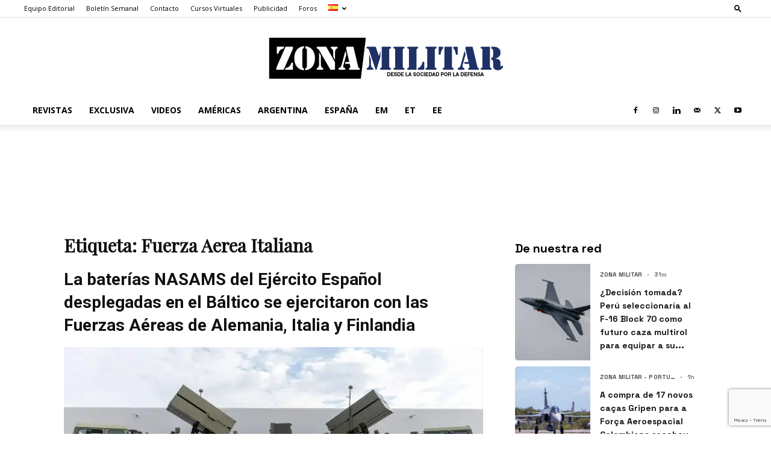

--- FILE ---
content_type: text/html; charset=utf-8
request_url: https://www.google.com/recaptcha/api2/anchor?ar=1&k=6Lei78gpAAAAAEiDnN1NNT-kMzz9BZ1cH-24a0HL&co=aHR0cHM6Ly93d3cuem9uYS1taWxpdGFyLmNvbTo0NDM.&hl=en&v=N67nZn4AqZkNcbeMu4prBgzg&size=invisible&anchor-ms=20000&execute-ms=30000&cb=gow5o5dl2en6
body_size: 48804
content:
<!DOCTYPE HTML><html dir="ltr" lang="en"><head><meta http-equiv="Content-Type" content="text/html; charset=UTF-8">
<meta http-equiv="X-UA-Compatible" content="IE=edge">
<title>reCAPTCHA</title>
<style type="text/css">
/* cyrillic-ext */
@font-face {
  font-family: 'Roboto';
  font-style: normal;
  font-weight: 400;
  font-stretch: 100%;
  src: url(//fonts.gstatic.com/s/roboto/v48/KFO7CnqEu92Fr1ME7kSn66aGLdTylUAMa3GUBHMdazTgWw.woff2) format('woff2');
  unicode-range: U+0460-052F, U+1C80-1C8A, U+20B4, U+2DE0-2DFF, U+A640-A69F, U+FE2E-FE2F;
}
/* cyrillic */
@font-face {
  font-family: 'Roboto';
  font-style: normal;
  font-weight: 400;
  font-stretch: 100%;
  src: url(//fonts.gstatic.com/s/roboto/v48/KFO7CnqEu92Fr1ME7kSn66aGLdTylUAMa3iUBHMdazTgWw.woff2) format('woff2');
  unicode-range: U+0301, U+0400-045F, U+0490-0491, U+04B0-04B1, U+2116;
}
/* greek-ext */
@font-face {
  font-family: 'Roboto';
  font-style: normal;
  font-weight: 400;
  font-stretch: 100%;
  src: url(//fonts.gstatic.com/s/roboto/v48/KFO7CnqEu92Fr1ME7kSn66aGLdTylUAMa3CUBHMdazTgWw.woff2) format('woff2');
  unicode-range: U+1F00-1FFF;
}
/* greek */
@font-face {
  font-family: 'Roboto';
  font-style: normal;
  font-weight: 400;
  font-stretch: 100%;
  src: url(//fonts.gstatic.com/s/roboto/v48/KFO7CnqEu92Fr1ME7kSn66aGLdTylUAMa3-UBHMdazTgWw.woff2) format('woff2');
  unicode-range: U+0370-0377, U+037A-037F, U+0384-038A, U+038C, U+038E-03A1, U+03A3-03FF;
}
/* math */
@font-face {
  font-family: 'Roboto';
  font-style: normal;
  font-weight: 400;
  font-stretch: 100%;
  src: url(//fonts.gstatic.com/s/roboto/v48/KFO7CnqEu92Fr1ME7kSn66aGLdTylUAMawCUBHMdazTgWw.woff2) format('woff2');
  unicode-range: U+0302-0303, U+0305, U+0307-0308, U+0310, U+0312, U+0315, U+031A, U+0326-0327, U+032C, U+032F-0330, U+0332-0333, U+0338, U+033A, U+0346, U+034D, U+0391-03A1, U+03A3-03A9, U+03B1-03C9, U+03D1, U+03D5-03D6, U+03F0-03F1, U+03F4-03F5, U+2016-2017, U+2034-2038, U+203C, U+2040, U+2043, U+2047, U+2050, U+2057, U+205F, U+2070-2071, U+2074-208E, U+2090-209C, U+20D0-20DC, U+20E1, U+20E5-20EF, U+2100-2112, U+2114-2115, U+2117-2121, U+2123-214F, U+2190, U+2192, U+2194-21AE, U+21B0-21E5, U+21F1-21F2, U+21F4-2211, U+2213-2214, U+2216-22FF, U+2308-230B, U+2310, U+2319, U+231C-2321, U+2336-237A, U+237C, U+2395, U+239B-23B7, U+23D0, U+23DC-23E1, U+2474-2475, U+25AF, U+25B3, U+25B7, U+25BD, U+25C1, U+25CA, U+25CC, U+25FB, U+266D-266F, U+27C0-27FF, U+2900-2AFF, U+2B0E-2B11, U+2B30-2B4C, U+2BFE, U+3030, U+FF5B, U+FF5D, U+1D400-1D7FF, U+1EE00-1EEFF;
}
/* symbols */
@font-face {
  font-family: 'Roboto';
  font-style: normal;
  font-weight: 400;
  font-stretch: 100%;
  src: url(//fonts.gstatic.com/s/roboto/v48/KFO7CnqEu92Fr1ME7kSn66aGLdTylUAMaxKUBHMdazTgWw.woff2) format('woff2');
  unicode-range: U+0001-000C, U+000E-001F, U+007F-009F, U+20DD-20E0, U+20E2-20E4, U+2150-218F, U+2190, U+2192, U+2194-2199, U+21AF, U+21E6-21F0, U+21F3, U+2218-2219, U+2299, U+22C4-22C6, U+2300-243F, U+2440-244A, U+2460-24FF, U+25A0-27BF, U+2800-28FF, U+2921-2922, U+2981, U+29BF, U+29EB, U+2B00-2BFF, U+4DC0-4DFF, U+FFF9-FFFB, U+10140-1018E, U+10190-1019C, U+101A0, U+101D0-101FD, U+102E0-102FB, U+10E60-10E7E, U+1D2C0-1D2D3, U+1D2E0-1D37F, U+1F000-1F0FF, U+1F100-1F1AD, U+1F1E6-1F1FF, U+1F30D-1F30F, U+1F315, U+1F31C, U+1F31E, U+1F320-1F32C, U+1F336, U+1F378, U+1F37D, U+1F382, U+1F393-1F39F, U+1F3A7-1F3A8, U+1F3AC-1F3AF, U+1F3C2, U+1F3C4-1F3C6, U+1F3CA-1F3CE, U+1F3D4-1F3E0, U+1F3ED, U+1F3F1-1F3F3, U+1F3F5-1F3F7, U+1F408, U+1F415, U+1F41F, U+1F426, U+1F43F, U+1F441-1F442, U+1F444, U+1F446-1F449, U+1F44C-1F44E, U+1F453, U+1F46A, U+1F47D, U+1F4A3, U+1F4B0, U+1F4B3, U+1F4B9, U+1F4BB, U+1F4BF, U+1F4C8-1F4CB, U+1F4D6, U+1F4DA, U+1F4DF, U+1F4E3-1F4E6, U+1F4EA-1F4ED, U+1F4F7, U+1F4F9-1F4FB, U+1F4FD-1F4FE, U+1F503, U+1F507-1F50B, U+1F50D, U+1F512-1F513, U+1F53E-1F54A, U+1F54F-1F5FA, U+1F610, U+1F650-1F67F, U+1F687, U+1F68D, U+1F691, U+1F694, U+1F698, U+1F6AD, U+1F6B2, U+1F6B9-1F6BA, U+1F6BC, U+1F6C6-1F6CF, U+1F6D3-1F6D7, U+1F6E0-1F6EA, U+1F6F0-1F6F3, U+1F6F7-1F6FC, U+1F700-1F7FF, U+1F800-1F80B, U+1F810-1F847, U+1F850-1F859, U+1F860-1F887, U+1F890-1F8AD, U+1F8B0-1F8BB, U+1F8C0-1F8C1, U+1F900-1F90B, U+1F93B, U+1F946, U+1F984, U+1F996, U+1F9E9, U+1FA00-1FA6F, U+1FA70-1FA7C, U+1FA80-1FA89, U+1FA8F-1FAC6, U+1FACE-1FADC, U+1FADF-1FAE9, U+1FAF0-1FAF8, U+1FB00-1FBFF;
}
/* vietnamese */
@font-face {
  font-family: 'Roboto';
  font-style: normal;
  font-weight: 400;
  font-stretch: 100%;
  src: url(//fonts.gstatic.com/s/roboto/v48/KFO7CnqEu92Fr1ME7kSn66aGLdTylUAMa3OUBHMdazTgWw.woff2) format('woff2');
  unicode-range: U+0102-0103, U+0110-0111, U+0128-0129, U+0168-0169, U+01A0-01A1, U+01AF-01B0, U+0300-0301, U+0303-0304, U+0308-0309, U+0323, U+0329, U+1EA0-1EF9, U+20AB;
}
/* latin-ext */
@font-face {
  font-family: 'Roboto';
  font-style: normal;
  font-weight: 400;
  font-stretch: 100%;
  src: url(//fonts.gstatic.com/s/roboto/v48/KFO7CnqEu92Fr1ME7kSn66aGLdTylUAMa3KUBHMdazTgWw.woff2) format('woff2');
  unicode-range: U+0100-02BA, U+02BD-02C5, U+02C7-02CC, U+02CE-02D7, U+02DD-02FF, U+0304, U+0308, U+0329, U+1D00-1DBF, U+1E00-1E9F, U+1EF2-1EFF, U+2020, U+20A0-20AB, U+20AD-20C0, U+2113, U+2C60-2C7F, U+A720-A7FF;
}
/* latin */
@font-face {
  font-family: 'Roboto';
  font-style: normal;
  font-weight: 400;
  font-stretch: 100%;
  src: url(//fonts.gstatic.com/s/roboto/v48/KFO7CnqEu92Fr1ME7kSn66aGLdTylUAMa3yUBHMdazQ.woff2) format('woff2');
  unicode-range: U+0000-00FF, U+0131, U+0152-0153, U+02BB-02BC, U+02C6, U+02DA, U+02DC, U+0304, U+0308, U+0329, U+2000-206F, U+20AC, U+2122, U+2191, U+2193, U+2212, U+2215, U+FEFF, U+FFFD;
}
/* cyrillic-ext */
@font-face {
  font-family: 'Roboto';
  font-style: normal;
  font-weight: 500;
  font-stretch: 100%;
  src: url(//fonts.gstatic.com/s/roboto/v48/KFO7CnqEu92Fr1ME7kSn66aGLdTylUAMa3GUBHMdazTgWw.woff2) format('woff2');
  unicode-range: U+0460-052F, U+1C80-1C8A, U+20B4, U+2DE0-2DFF, U+A640-A69F, U+FE2E-FE2F;
}
/* cyrillic */
@font-face {
  font-family: 'Roboto';
  font-style: normal;
  font-weight: 500;
  font-stretch: 100%;
  src: url(//fonts.gstatic.com/s/roboto/v48/KFO7CnqEu92Fr1ME7kSn66aGLdTylUAMa3iUBHMdazTgWw.woff2) format('woff2');
  unicode-range: U+0301, U+0400-045F, U+0490-0491, U+04B0-04B1, U+2116;
}
/* greek-ext */
@font-face {
  font-family: 'Roboto';
  font-style: normal;
  font-weight: 500;
  font-stretch: 100%;
  src: url(//fonts.gstatic.com/s/roboto/v48/KFO7CnqEu92Fr1ME7kSn66aGLdTylUAMa3CUBHMdazTgWw.woff2) format('woff2');
  unicode-range: U+1F00-1FFF;
}
/* greek */
@font-face {
  font-family: 'Roboto';
  font-style: normal;
  font-weight: 500;
  font-stretch: 100%;
  src: url(//fonts.gstatic.com/s/roboto/v48/KFO7CnqEu92Fr1ME7kSn66aGLdTylUAMa3-UBHMdazTgWw.woff2) format('woff2');
  unicode-range: U+0370-0377, U+037A-037F, U+0384-038A, U+038C, U+038E-03A1, U+03A3-03FF;
}
/* math */
@font-face {
  font-family: 'Roboto';
  font-style: normal;
  font-weight: 500;
  font-stretch: 100%;
  src: url(//fonts.gstatic.com/s/roboto/v48/KFO7CnqEu92Fr1ME7kSn66aGLdTylUAMawCUBHMdazTgWw.woff2) format('woff2');
  unicode-range: U+0302-0303, U+0305, U+0307-0308, U+0310, U+0312, U+0315, U+031A, U+0326-0327, U+032C, U+032F-0330, U+0332-0333, U+0338, U+033A, U+0346, U+034D, U+0391-03A1, U+03A3-03A9, U+03B1-03C9, U+03D1, U+03D5-03D6, U+03F0-03F1, U+03F4-03F5, U+2016-2017, U+2034-2038, U+203C, U+2040, U+2043, U+2047, U+2050, U+2057, U+205F, U+2070-2071, U+2074-208E, U+2090-209C, U+20D0-20DC, U+20E1, U+20E5-20EF, U+2100-2112, U+2114-2115, U+2117-2121, U+2123-214F, U+2190, U+2192, U+2194-21AE, U+21B0-21E5, U+21F1-21F2, U+21F4-2211, U+2213-2214, U+2216-22FF, U+2308-230B, U+2310, U+2319, U+231C-2321, U+2336-237A, U+237C, U+2395, U+239B-23B7, U+23D0, U+23DC-23E1, U+2474-2475, U+25AF, U+25B3, U+25B7, U+25BD, U+25C1, U+25CA, U+25CC, U+25FB, U+266D-266F, U+27C0-27FF, U+2900-2AFF, U+2B0E-2B11, U+2B30-2B4C, U+2BFE, U+3030, U+FF5B, U+FF5D, U+1D400-1D7FF, U+1EE00-1EEFF;
}
/* symbols */
@font-face {
  font-family: 'Roboto';
  font-style: normal;
  font-weight: 500;
  font-stretch: 100%;
  src: url(//fonts.gstatic.com/s/roboto/v48/KFO7CnqEu92Fr1ME7kSn66aGLdTylUAMaxKUBHMdazTgWw.woff2) format('woff2');
  unicode-range: U+0001-000C, U+000E-001F, U+007F-009F, U+20DD-20E0, U+20E2-20E4, U+2150-218F, U+2190, U+2192, U+2194-2199, U+21AF, U+21E6-21F0, U+21F3, U+2218-2219, U+2299, U+22C4-22C6, U+2300-243F, U+2440-244A, U+2460-24FF, U+25A0-27BF, U+2800-28FF, U+2921-2922, U+2981, U+29BF, U+29EB, U+2B00-2BFF, U+4DC0-4DFF, U+FFF9-FFFB, U+10140-1018E, U+10190-1019C, U+101A0, U+101D0-101FD, U+102E0-102FB, U+10E60-10E7E, U+1D2C0-1D2D3, U+1D2E0-1D37F, U+1F000-1F0FF, U+1F100-1F1AD, U+1F1E6-1F1FF, U+1F30D-1F30F, U+1F315, U+1F31C, U+1F31E, U+1F320-1F32C, U+1F336, U+1F378, U+1F37D, U+1F382, U+1F393-1F39F, U+1F3A7-1F3A8, U+1F3AC-1F3AF, U+1F3C2, U+1F3C4-1F3C6, U+1F3CA-1F3CE, U+1F3D4-1F3E0, U+1F3ED, U+1F3F1-1F3F3, U+1F3F5-1F3F7, U+1F408, U+1F415, U+1F41F, U+1F426, U+1F43F, U+1F441-1F442, U+1F444, U+1F446-1F449, U+1F44C-1F44E, U+1F453, U+1F46A, U+1F47D, U+1F4A3, U+1F4B0, U+1F4B3, U+1F4B9, U+1F4BB, U+1F4BF, U+1F4C8-1F4CB, U+1F4D6, U+1F4DA, U+1F4DF, U+1F4E3-1F4E6, U+1F4EA-1F4ED, U+1F4F7, U+1F4F9-1F4FB, U+1F4FD-1F4FE, U+1F503, U+1F507-1F50B, U+1F50D, U+1F512-1F513, U+1F53E-1F54A, U+1F54F-1F5FA, U+1F610, U+1F650-1F67F, U+1F687, U+1F68D, U+1F691, U+1F694, U+1F698, U+1F6AD, U+1F6B2, U+1F6B9-1F6BA, U+1F6BC, U+1F6C6-1F6CF, U+1F6D3-1F6D7, U+1F6E0-1F6EA, U+1F6F0-1F6F3, U+1F6F7-1F6FC, U+1F700-1F7FF, U+1F800-1F80B, U+1F810-1F847, U+1F850-1F859, U+1F860-1F887, U+1F890-1F8AD, U+1F8B0-1F8BB, U+1F8C0-1F8C1, U+1F900-1F90B, U+1F93B, U+1F946, U+1F984, U+1F996, U+1F9E9, U+1FA00-1FA6F, U+1FA70-1FA7C, U+1FA80-1FA89, U+1FA8F-1FAC6, U+1FACE-1FADC, U+1FADF-1FAE9, U+1FAF0-1FAF8, U+1FB00-1FBFF;
}
/* vietnamese */
@font-face {
  font-family: 'Roboto';
  font-style: normal;
  font-weight: 500;
  font-stretch: 100%;
  src: url(//fonts.gstatic.com/s/roboto/v48/KFO7CnqEu92Fr1ME7kSn66aGLdTylUAMa3OUBHMdazTgWw.woff2) format('woff2');
  unicode-range: U+0102-0103, U+0110-0111, U+0128-0129, U+0168-0169, U+01A0-01A1, U+01AF-01B0, U+0300-0301, U+0303-0304, U+0308-0309, U+0323, U+0329, U+1EA0-1EF9, U+20AB;
}
/* latin-ext */
@font-face {
  font-family: 'Roboto';
  font-style: normal;
  font-weight: 500;
  font-stretch: 100%;
  src: url(//fonts.gstatic.com/s/roboto/v48/KFO7CnqEu92Fr1ME7kSn66aGLdTylUAMa3KUBHMdazTgWw.woff2) format('woff2');
  unicode-range: U+0100-02BA, U+02BD-02C5, U+02C7-02CC, U+02CE-02D7, U+02DD-02FF, U+0304, U+0308, U+0329, U+1D00-1DBF, U+1E00-1E9F, U+1EF2-1EFF, U+2020, U+20A0-20AB, U+20AD-20C0, U+2113, U+2C60-2C7F, U+A720-A7FF;
}
/* latin */
@font-face {
  font-family: 'Roboto';
  font-style: normal;
  font-weight: 500;
  font-stretch: 100%;
  src: url(//fonts.gstatic.com/s/roboto/v48/KFO7CnqEu92Fr1ME7kSn66aGLdTylUAMa3yUBHMdazQ.woff2) format('woff2');
  unicode-range: U+0000-00FF, U+0131, U+0152-0153, U+02BB-02BC, U+02C6, U+02DA, U+02DC, U+0304, U+0308, U+0329, U+2000-206F, U+20AC, U+2122, U+2191, U+2193, U+2212, U+2215, U+FEFF, U+FFFD;
}
/* cyrillic-ext */
@font-face {
  font-family: 'Roboto';
  font-style: normal;
  font-weight: 900;
  font-stretch: 100%;
  src: url(//fonts.gstatic.com/s/roboto/v48/KFO7CnqEu92Fr1ME7kSn66aGLdTylUAMa3GUBHMdazTgWw.woff2) format('woff2');
  unicode-range: U+0460-052F, U+1C80-1C8A, U+20B4, U+2DE0-2DFF, U+A640-A69F, U+FE2E-FE2F;
}
/* cyrillic */
@font-face {
  font-family: 'Roboto';
  font-style: normal;
  font-weight: 900;
  font-stretch: 100%;
  src: url(//fonts.gstatic.com/s/roboto/v48/KFO7CnqEu92Fr1ME7kSn66aGLdTylUAMa3iUBHMdazTgWw.woff2) format('woff2');
  unicode-range: U+0301, U+0400-045F, U+0490-0491, U+04B0-04B1, U+2116;
}
/* greek-ext */
@font-face {
  font-family: 'Roboto';
  font-style: normal;
  font-weight: 900;
  font-stretch: 100%;
  src: url(//fonts.gstatic.com/s/roboto/v48/KFO7CnqEu92Fr1ME7kSn66aGLdTylUAMa3CUBHMdazTgWw.woff2) format('woff2');
  unicode-range: U+1F00-1FFF;
}
/* greek */
@font-face {
  font-family: 'Roboto';
  font-style: normal;
  font-weight: 900;
  font-stretch: 100%;
  src: url(//fonts.gstatic.com/s/roboto/v48/KFO7CnqEu92Fr1ME7kSn66aGLdTylUAMa3-UBHMdazTgWw.woff2) format('woff2');
  unicode-range: U+0370-0377, U+037A-037F, U+0384-038A, U+038C, U+038E-03A1, U+03A3-03FF;
}
/* math */
@font-face {
  font-family: 'Roboto';
  font-style: normal;
  font-weight: 900;
  font-stretch: 100%;
  src: url(//fonts.gstatic.com/s/roboto/v48/KFO7CnqEu92Fr1ME7kSn66aGLdTylUAMawCUBHMdazTgWw.woff2) format('woff2');
  unicode-range: U+0302-0303, U+0305, U+0307-0308, U+0310, U+0312, U+0315, U+031A, U+0326-0327, U+032C, U+032F-0330, U+0332-0333, U+0338, U+033A, U+0346, U+034D, U+0391-03A1, U+03A3-03A9, U+03B1-03C9, U+03D1, U+03D5-03D6, U+03F0-03F1, U+03F4-03F5, U+2016-2017, U+2034-2038, U+203C, U+2040, U+2043, U+2047, U+2050, U+2057, U+205F, U+2070-2071, U+2074-208E, U+2090-209C, U+20D0-20DC, U+20E1, U+20E5-20EF, U+2100-2112, U+2114-2115, U+2117-2121, U+2123-214F, U+2190, U+2192, U+2194-21AE, U+21B0-21E5, U+21F1-21F2, U+21F4-2211, U+2213-2214, U+2216-22FF, U+2308-230B, U+2310, U+2319, U+231C-2321, U+2336-237A, U+237C, U+2395, U+239B-23B7, U+23D0, U+23DC-23E1, U+2474-2475, U+25AF, U+25B3, U+25B7, U+25BD, U+25C1, U+25CA, U+25CC, U+25FB, U+266D-266F, U+27C0-27FF, U+2900-2AFF, U+2B0E-2B11, U+2B30-2B4C, U+2BFE, U+3030, U+FF5B, U+FF5D, U+1D400-1D7FF, U+1EE00-1EEFF;
}
/* symbols */
@font-face {
  font-family: 'Roboto';
  font-style: normal;
  font-weight: 900;
  font-stretch: 100%;
  src: url(//fonts.gstatic.com/s/roboto/v48/KFO7CnqEu92Fr1ME7kSn66aGLdTylUAMaxKUBHMdazTgWw.woff2) format('woff2');
  unicode-range: U+0001-000C, U+000E-001F, U+007F-009F, U+20DD-20E0, U+20E2-20E4, U+2150-218F, U+2190, U+2192, U+2194-2199, U+21AF, U+21E6-21F0, U+21F3, U+2218-2219, U+2299, U+22C4-22C6, U+2300-243F, U+2440-244A, U+2460-24FF, U+25A0-27BF, U+2800-28FF, U+2921-2922, U+2981, U+29BF, U+29EB, U+2B00-2BFF, U+4DC0-4DFF, U+FFF9-FFFB, U+10140-1018E, U+10190-1019C, U+101A0, U+101D0-101FD, U+102E0-102FB, U+10E60-10E7E, U+1D2C0-1D2D3, U+1D2E0-1D37F, U+1F000-1F0FF, U+1F100-1F1AD, U+1F1E6-1F1FF, U+1F30D-1F30F, U+1F315, U+1F31C, U+1F31E, U+1F320-1F32C, U+1F336, U+1F378, U+1F37D, U+1F382, U+1F393-1F39F, U+1F3A7-1F3A8, U+1F3AC-1F3AF, U+1F3C2, U+1F3C4-1F3C6, U+1F3CA-1F3CE, U+1F3D4-1F3E0, U+1F3ED, U+1F3F1-1F3F3, U+1F3F5-1F3F7, U+1F408, U+1F415, U+1F41F, U+1F426, U+1F43F, U+1F441-1F442, U+1F444, U+1F446-1F449, U+1F44C-1F44E, U+1F453, U+1F46A, U+1F47D, U+1F4A3, U+1F4B0, U+1F4B3, U+1F4B9, U+1F4BB, U+1F4BF, U+1F4C8-1F4CB, U+1F4D6, U+1F4DA, U+1F4DF, U+1F4E3-1F4E6, U+1F4EA-1F4ED, U+1F4F7, U+1F4F9-1F4FB, U+1F4FD-1F4FE, U+1F503, U+1F507-1F50B, U+1F50D, U+1F512-1F513, U+1F53E-1F54A, U+1F54F-1F5FA, U+1F610, U+1F650-1F67F, U+1F687, U+1F68D, U+1F691, U+1F694, U+1F698, U+1F6AD, U+1F6B2, U+1F6B9-1F6BA, U+1F6BC, U+1F6C6-1F6CF, U+1F6D3-1F6D7, U+1F6E0-1F6EA, U+1F6F0-1F6F3, U+1F6F7-1F6FC, U+1F700-1F7FF, U+1F800-1F80B, U+1F810-1F847, U+1F850-1F859, U+1F860-1F887, U+1F890-1F8AD, U+1F8B0-1F8BB, U+1F8C0-1F8C1, U+1F900-1F90B, U+1F93B, U+1F946, U+1F984, U+1F996, U+1F9E9, U+1FA00-1FA6F, U+1FA70-1FA7C, U+1FA80-1FA89, U+1FA8F-1FAC6, U+1FACE-1FADC, U+1FADF-1FAE9, U+1FAF0-1FAF8, U+1FB00-1FBFF;
}
/* vietnamese */
@font-face {
  font-family: 'Roboto';
  font-style: normal;
  font-weight: 900;
  font-stretch: 100%;
  src: url(//fonts.gstatic.com/s/roboto/v48/KFO7CnqEu92Fr1ME7kSn66aGLdTylUAMa3OUBHMdazTgWw.woff2) format('woff2');
  unicode-range: U+0102-0103, U+0110-0111, U+0128-0129, U+0168-0169, U+01A0-01A1, U+01AF-01B0, U+0300-0301, U+0303-0304, U+0308-0309, U+0323, U+0329, U+1EA0-1EF9, U+20AB;
}
/* latin-ext */
@font-face {
  font-family: 'Roboto';
  font-style: normal;
  font-weight: 900;
  font-stretch: 100%;
  src: url(//fonts.gstatic.com/s/roboto/v48/KFO7CnqEu92Fr1ME7kSn66aGLdTylUAMa3KUBHMdazTgWw.woff2) format('woff2');
  unicode-range: U+0100-02BA, U+02BD-02C5, U+02C7-02CC, U+02CE-02D7, U+02DD-02FF, U+0304, U+0308, U+0329, U+1D00-1DBF, U+1E00-1E9F, U+1EF2-1EFF, U+2020, U+20A0-20AB, U+20AD-20C0, U+2113, U+2C60-2C7F, U+A720-A7FF;
}
/* latin */
@font-face {
  font-family: 'Roboto';
  font-style: normal;
  font-weight: 900;
  font-stretch: 100%;
  src: url(//fonts.gstatic.com/s/roboto/v48/KFO7CnqEu92Fr1ME7kSn66aGLdTylUAMa3yUBHMdazQ.woff2) format('woff2');
  unicode-range: U+0000-00FF, U+0131, U+0152-0153, U+02BB-02BC, U+02C6, U+02DA, U+02DC, U+0304, U+0308, U+0329, U+2000-206F, U+20AC, U+2122, U+2191, U+2193, U+2212, U+2215, U+FEFF, U+FFFD;
}

</style>
<link rel="stylesheet" type="text/css" href="https://www.gstatic.com/recaptcha/releases/N67nZn4AqZkNcbeMu4prBgzg/styles__ltr.css">
<script nonce="k5fwmgb_x1doW5zHdB9AXg" type="text/javascript">window['__recaptcha_api'] = 'https://www.google.com/recaptcha/api2/';</script>
<script type="text/javascript" src="https://www.gstatic.com/recaptcha/releases/N67nZn4AqZkNcbeMu4prBgzg/recaptcha__en.js" nonce="k5fwmgb_x1doW5zHdB9AXg">
      
    </script></head>
<body><div id="rc-anchor-alert" class="rc-anchor-alert"></div>
<input type="hidden" id="recaptcha-token" value="[base64]">
<script type="text/javascript" nonce="k5fwmgb_x1doW5zHdB9AXg">
      recaptcha.anchor.Main.init("[\x22ainput\x22,[\x22bgdata\x22,\x22\x22,\[base64]/[base64]/[base64]/ZyhXLGgpOnEoW04sMjEsbF0sVywwKSxoKSxmYWxzZSxmYWxzZSl9Y2F0Y2goayl7RygzNTgsVyk/[base64]/[base64]/[base64]/[base64]/[base64]/[base64]/[base64]/bmV3IEJbT10oRFswXSk6dz09Mj9uZXcgQltPXShEWzBdLERbMV0pOnc9PTM/bmV3IEJbT10oRFswXSxEWzFdLERbMl0pOnc9PTQ/[base64]/[base64]/[base64]/[base64]/[base64]\\u003d\x22,\[base64]\x22,\[base64]/DmcK9w7I/DybDo8OvQ2hnN8Kowp/CisK3w4rDucO8wpXDscOhw5HChV5Sb8KpwpkEezwFw5nDjh7DrcO+w4fDosOrcsOwwrzCvMKGwpHCjQ5CwoM3f8OtwrlmwqJww7LDrMOxGWHCkVrCvypIwpQ4EcORwpvDmMKuY8Orw57CgMKAw75tOjXDgMKbwq/CqMOdQ0vDuFNAwqLDviMaw7/Cln/CnXNHcFd9QMOeNGN6VHbDmX7Cv8OJwoTClcOWOGXCi0HCnSkiXyDCnMOMw7lTw7tBwr5QwpRqYCfCmmbDnsORc8ONKcKNQSApwqbCoGkHw73CqmrCrsO5X8O4bQ3CtMOBwr7DqcKmw4oBw6jCjMOSwrHChWJ/wrhSDWrDg8Kkw7DCr8KQegkYNwMcwqkpWcKnwpNMGMO5wqrDocO0wobDmMKjw6BJw67DtsOZw7Rxwrt4wrTCkwAvR8K/bWtAwrjDrsO7wqBHw4pmw5DDvTA/U8K9GMOlM1wuLWFqKns/[base64]/[base64]/IsKKAUPDg8KjfSE2XsO2XWlTw6LCgV8Rw5ZnKm3Dm8KXwoLDo8ONw6rDvMK6WcO/[base64]/ChMK5KsOrw61JeTwOw6TDrMKZwovDijMGwqzDkMK5HsKTAMOMfxfDtndZBCLDg0nDsTPDgRsiwoZdCcOlw6d2JMOiS8KSIMOQwrR6FiDCpsKew4lLAsOzwqlqwqjCkQVYw4jDpRloRkt1DwjCgcKXw4NFwovDkMOPw7Iiw4/Dh0suwoFXQ8K4cMObU8KuwrvCvsKoUxLCoEYXwqMqwq9Mwp02w5lxHsOtw7PCrBkCHsO3N3/Dv8OKC2XDuFZQT3jDhhvDs37DnMK1wq5Awqx9HgfDhAtKwoHCgMOJwqVTRsKfSyvDlQ7Dq8OUw4c7XMOqw4BTB8KqwonDocKYw5XDiMKFwrVMw6YDccOqwr4RwpbCjyACN8Otw4zDiwh0wpXCocOfXCtEw6IrwoTCosOxwp0RG8OwwpZDwoTCssKPLMK/RMO3w5gTXRPDocO2wox9P0/[base64]/DhMKNw4fChMKuCRbCjMKqwrURw5/Dk3kAwqF+wpvDix0mwrXCmWA9wqzDvsKIKygcHcKzw4pQNl/Dj0jDhcKhwpkAwozDvHvDlsKQw5IrXxgvwrNew73Co8KZQcK7w47DhMKbw6snw5DCrsKHwpIYL8KzwrEAw4zCjSFTHRo9w6DDkmB4w53CjcK5csO/wpBKAcOPcsOnwpo5wrzDusK9w7HDoDbDsCjDowLDnQnCtsOlWWTDoMOsw6NDXVfDvhXCi07DnRfDpic9wojCk8KTBnI0wqEuw7HDj8OlwqgVJsKLasKtw4UywoB+dcKaw6/CvMOlw7Z7VMONUDzCtDnDpcKIe3nCtgppKsO5wqM+w7jCqsKHHi3Cjh4JEcKgE8KXCS4Xw7gAPsOcFcObYcOvwo1LwoRKQMO6w6oJCBlcwrFZdsK6wogZw6xFw7DCi21MO8Omwqgsw6wLw4/ChMO5wqjCmMOcUMK1dzMHw4V4TcO2wobCrSLCs8KDwrXCj8KCJDzDrSXCosKFZMOLCUQxEW4vwojDmMOrw7Uvwp9Ew51uw6hACXJmAEgvwr3CgWtqG8OHwovCjsKDUSnDg8KtUWUKwqxrPcO/wqbDo8OGw71JC2s5wp5TUMKTNRnDqcKzwrR6w77DvMOhIcK6OsOcRcO5KMKOw5bDlsOQwovDhCDCgMOIUMOHwqN+IXLDuVzDlcO/w6zCg8K2w53CjH3CnsOxwq8LFsK9ZcKdfnkfw6pPw5QDPVk9EcKIDhLDkQjChsOYYyfCiTTDtWQ9EMO2wpzDn8Oaw4B9w6kRw5p7TMOhScK+a8KGwo4MWMKZwp8NEz/CmMKxTMKrwq7DmcOkCMKILg3DtEJGw659U3vCpn0iKsKuworDjUPCix1SIcOLWE7DlgTCg8OtQ8OSwoPDtHN2OsOHOMKLwqIvw4jDgCfCuihmwrHCpsKddsK9QcKywolkwp1SMMOZQBgNw5EkLC/[base64]/CmCrDgUlkwqtjAMOZGsK3wr9xYsKBC0k1w5jCusK9TcKmwrjCu04HP8OTw6DDmcOSGizCpcOEVsODwrvDi8KcAcKHX8OMwo/CjHsJwpVDwq/DiksaDcObVHVZw5zCpwXCn8OlQ8O6QsOnw57CvcOUEMKpwqvCnMOqwo5SWE4KwoTCnMKqw6pIQ8OhdsK4wqdvWsKow7t+w7/CpcKqX8KCw7bDssKTIGfDoi/DncKMw7jCn8KAR35gPMO7WMOFwox5woIADx4xGgwowqvCuHTCvcKqRUvDoW3CtnU1ckPDsgghJcOGP8O5BkTDqlPDmMKiw7hgw6ItFRLCicK9w5AuP3rCp1LDvXd9GMO2w5jDmEhsw7nCicKRMV8qwpvChMO7Uw/CrW0Tw7JzdMKCdMOHw4zDnW3DnMKBwqHDocKdwpFrbMOgwrHCtQsUw4jDj8O/XiLCnQgZNQ7CuQfDv8Oiw59KI2XClX7DhcKewpIDwovCjyDDt3Jewo3CrH/CiMOuGFI7KEbCnT3DksOjwrHCtMKVQ3LCtlPDjMOiFsOrwpzCjTZ0w6MrP8KGYQFIccODw7Z9worDizoBccKHL0kLw4HCrMO/wp3CrsKNw4TDvsO1w7J1TsKWwp4uw6HDrMKwRUkXw7LCmcKFwpvCqMOhdsKNw5hPdQ9Cwpsmw7sMfWpEw5F5CcOSw79RVhnDgVwgaWLDnMK0w5TCkMKxw7JZHxzCjFDCvmDDqsORCXLChSLCtMO5wogfwrbCj8KCRMKdw7ZiMw5SwrHDvcK/fQZfKcOjb8OTdRHDisOCwr85GsO0QW0Ew57CgcKvasO3w4bDhGbCh051XxQaI2DCi8OYw5TCgmtPP8O6D8OzwrPDt8KOFMOow7AwLsOSw6sNwoJRwq/CucKnDMOjwqHDgsKyAMOOw5DDh8OVw57DtU3CqiZLw6pWAcOfwp7CgsKhR8K8w6HDg8OZJQISw4rDnsOxKcKFUMKLwqwNZ8O7MMKQw4pcXcKVWxRbwoPDl8O1NAgvKMK9wqzCpzRIX2/CocOJJ8KRHm1QBnHDrcKLLwVsWFoZMsK1fmfDosOtQ8K6IcOewr/[base64]/DpsKYwoLDncOyZRIVw7NQDSBbFcOAHsOAasOrwp1Yw6J5OU8Xw43DqUxVwoADw43CqAw5wrPCncODwovCjQxldgZScwzClcOhSCoHwoFadcO6w4VhcMO5KsKWw4zDlDzCvcOpw4rCsQxbwq/DiyXCisKXSsKsw4HCih1rw6NGHsKCw6lBAw/ChRpbKcOuwpbDscOOw7jCuAwwwoQLIDfDgSvCrGbDtsKXZlUdw6TCj8OJw5/DpsOGwrfCi8OWXE7CvsORwoLDkXARw6bCrlnDmsKxcMKnwrHDkcKPJmvCrFrCo8OjU8KwwqLDuTklw6DCgMKlwr9lLcOUPUXCicOnd0VXwp3DiBBKGsOMwqVrPcK/w6huw4oPw7ZAw60veMKCwrjChMK3wpzCgcO4BB7Cs1XDqWfDgg5twr3DpDEOR8OXw4BKO8K0OC4XASJuDcO+wpbDqMKTw5bCl8O3eMO1Gz4/HMKgSFcTwonDqsOBw4fDlMOXw6kew6xrcMODwpXDvCzDpEIiw5t6w4kSwqXClGMmAU5NwqZ3w7HCjcKwbUY6VMOBw5o0NkV1woJbw5MuM3c3w5nClBXCuRUIb8KJew7DrsOfMgAnIBrDosO+wrjDjgECaMK5w5/Dsg9DE1TDpRHDki8mwp9KHcKkw5nCrcK5LA0lw4bCpQfCtD1xw4wEwpjCujtMaEFBwpnCvMKbd8KbEBzDkAnClMKfw4HDvV5uFMK2UUPCkVjCr8OJw7tmGWDCm8KhQSIbHzLDkcOvwoJJw7DClcO6w7rClcKswobCoD7DhhoRXyRuwq/Dv8KkOBLDj8OwwoNGwpnDhMOdwpDCp8OEw43ClcK1woXCpMKFFsO9YcKbw4/CnV9Yw5PCnm8af8OQTClpCcO2w69NwpNGw6vDssOPFWpHwq4iRMO8wp5xwqvCp0nCk1zCqlEYwqnCgUozw6F/Mw3CkQPDoMOwM8O2HAAvfMOMQMOLHxDDsxHCi8OUfhjCq8KYw7nCiSJUVsOwbsKwwrMLWcO8w4nChisvw47CoMOIEz3DkzbDpMKvw6nDu13Du0sbCsKxPh/CkE7CqMKLw7M8T8K+fAUAT8KPw73CuQ/CpMK+IMOQwrTDuMKdwp56ATnCpGrDhwwnw5pgwrbDi8KAw6PCgsKxw5HDhDt+XsKUfkszTUvDqWJ6wqbDnFfCsmLCp8O5w65Cw6ACLsK6YcOZXsKMw4dkBjrCjcKow5d7QsOjfzjCtMKywrrDksODezzCvjIsVMKFw57Dg37CvkzCgX/CjsKsNcO8w7s8I8OSWFccOsOBw4bDn8K+wrRQRkfDhMOkw5nCrUDDrEDDllkrZMObccKAw5PDpMOQwqLDnhXDmsKleMKlCH7Dm8KUwr1WQ1LDqBDDt8K2QQVuw4YJw6dRw71Rw6DCoMOHZMOCw4XDh8Oeczkcwrogw5chSMOXL31Dwp9JwqHClcOlZBp2FMOKwq/Cg8OawrLCjD4eG8OJIcKwAhkvWDjCtlY5wq7DrcK1wpHDn8KUw5TDkMOpwrMXwpfCsTEGwrl/SDZwGsKEw5vDn3/CnhrCsnJqw4jCtsKMUGjDsXltT0/Dq23CoXBdwo9Mwp7CnsOWwpjDiQ7DuMKAw7nDqcOowoJrasOeJcOdTWBaBiEPV8KCw5p2wqdywpg/wrgww6x/w7Uqw7fDicOlAiFQwqJifiXDlcKZHcOTw4bCsMK8Y8OiFCHDigLCgsKnXw/Cn8Knw6fClsOsY8Ose8O5IcKreSDDsMOYYEgpwoZgPcOSw4lcwqfDqMOPFkdGw6Yeb8KiIMKTPzbDg0jDnMKtA8O6FMO0EMKuYmUcw4giw5gpw6JxIcO/w6/Ctx7DkMOfwpnDjMKew47CtsObw4nDrMO/w7PDnz5vSH5Tc8KhwpYlZnfCizXDkTTCgcK9LMK8wqcALMKoSMKhTcKPYklzKcOKLgF4LTjCkSHDphJ0McO7w5TCssKtw5hPFS/DhkQ3w7PDqRPDgQMOwqDDosOZGQTCnhDCpcOCCDDDmFfCoMKyKcOrWcOtwo/[base64]/ChQnDtcKnDMKADyV7NDIVU8K+FsO5P8OyOmxCw4DCqXXCuMO3U8KSwrHClcOGwrNEYMKkwoTCtz7Du8OUwoPDrwVvwqZow7fCpsOgw6/[base64]/Mj1NfGVeNkvDhRbCrT/[base64]/CrsOxwpjCjsKDXcO+Sz/DgsOpwp/[base64]/ChcOnSsOrw75TKhUqwpTCrMOZw5lpw6PCscKSQnvDiybDlmXChMORQsOFw4ZLw7cEwr91w4gow4UUw5vDvsKsaMOxwqXDgcK4UcKvSMKibMOGC8Okw5XCpHEQw5MNwp4nwpjDvXrDoh7ClAvDmlnDpCvCrA8rf28kwpzCqTHDn8K2KjQQBBvDrMKqbHLDr3/DuDTCvMORw6TDvsKWak/DjxEowo8ww7YLwoJqwqUNYcK0CG9aK37CgsKYw4VXw5kACcOkw65tw73DrXnCt8Ozb8OFw43CqcKtV8KKwr/CvsKWdMORZsKGw7rDtcOtwrM2w5E/wr/DmF5nw4/[base64]/CuS/[base64]/[base64]/CnCHCgwfCkjEow4TDo8Kzw7AXw4tiZWrCo8Kuw7PDn8KgesOHBsKHw55Pw5BrdAXDk8OawqLCiykNTkXCssOqdcKSw78RwoPDu08DPMOsIcOzTGDChGogCXrDuHnCuMO8wr0/dcK1YsKPw6pIOcKyCsONw6DDqnnCocK3w4gAYMONYSYoAMK0w4TDpMOpw4zClkNNw7tFwonCp0Q/Li5dwpfCgy7DtmcTZhw9NwlRw5PDvzgkJCJUeMKmw4U+w4zCmMONZcOOwpNbfsKdEMKVIh1ywrLCvAnCrMO8woHCinTCvXTCtR1IfiN2OAY6DsOtwqB4wqgFcShQwqfCqDN3wq7CnEBkwqY5DnDCjmA3w4/CpsKOw5F4TGHChGvCsMKYUcKUw7PDm0YVY8KgwqXCssO2cHJ+w47CqMOUbMOjwrjDuxzDi2sWXsKpwoHDscKxI8KewoN2woYhVinDtcKiFT0/PRbCqgfDiMKVwo/DmsK+w7zCi8KzSMKHw7XCpQHDmwvCmF8UwqzCt8O9Y8KxF8OUO3gBw7kVw7Q5JzfDikpGw4rCkHTCn1hLw4XDhRTDigV/w4rDoWVew7URw6/[base64]/Cq8KCw5TCg8Oqw6d7wo/CrMO5aTsndcKGw6TDgsO0w4RWIB1jw7hhZBvDoibDjsOSw4jCtsKyVcK6fxLDm3Nywpsrw6wDwqjCjCLCtcKlUjLDqlLDi8KvwqjDojPDpH7CgsO+wol/MCnClGMtwrdewq5Mw5taGsOUIRlYw5XDk8KAw4vCnwnCoCXCpEzCpWHCtRpQRcOmG1hqAcKqwrnDkw8gw6jDoCLDqMKPecK7MQbDkcOyw4PCqHjDsBY4w4nCtSgndmNAwoltFMOSOMK3w5nCnGbCmE/CksKOSMKQPihyYjcmw6DDpcKbw4LChWFcQQbDuzk9KsOtJAVTUSXDk07Dq3AQwqQcwpsuQMKRw6N0w5ckwol7XsOreEMRJCjCkVPCnDUcfw4ERwDDj8Osw5Zxw6DDusOIwpFewo7CsMKLEAV/wrjCulDDtkFKSMO/RMKlwqLCnMKmw7XCuMKkTXLDhsKkSVLDqCREXGl0wq9qwoo6w7HClsKlwqjDoMKqwosAZQTDs0NVw4rCqMK7KWNLw4Mfw5N7w7rDhMK2w6HCrsO2czsUwrohwrQfVyrCqsO8w5sBwpo7woJ/UEHDpsKSNXQtBDLDq8KqVsOQw7PDlsOHQcOlw6kBKcO9woBWwrnDssKvRkZQwro2w596w6A5w6TDpcKFYMK7wopffD/[base64]/[base64]/DvsOfw5vCo8O3fsK3w5HCkg/CusO7w55lwpkKLyXDqAoxwqxTwq5GH2BxwoPCssKqMcOuD0/DvWEQw5jCsMOjwoLCv3NKwrDCisKaWMK6L0hjYTHDmVU0ecKWwp/Dt24IFkkjQwPChBfDrTwIw7c5G2jDoRrDuUMDMsOPw4TChEnDuMOGXVJiw5tkcUscw6jDs8OOw78kwpEhw5hBwr7Dnz4/U3DCo2UgQ8KTNMO5wpXCsTjCkR7DvSoHfsKZwrkzLjHCkcOWwr7CsS7CicO8w6LDu2JPKwjDlkXDnMKDw7lew7nCtTVBwpbDuUcNwpvDhFA4MMKyfcKJGMKFwowMw7/DkcOBEkfClCfDtRTDjEnDs1vCh0TCgQPDr8KzHsKkZcKcEsKMB17Cr0wawrvConEAAG8nMirDsWvCix/Cj8KTF1lKwrQvwrICw7XCv8OARH1Lwq7CrcKJw6HDksK/wqDCjsOhY0PDgBoYGcOKwqbDtFZWwpVPbzbDtXxqwqXCs8OTdkrCo8K/RMO2w6LDmy8KC8O6wrfCiypkDMKJw4IEw5UTw5zDmVfCtGELIMKCwrgKw6Rgw41sYcO1S2/Ds8Kdw6E7EMKGX8KKJmXDtMOALB0Bw5k/w5DCvsOKWS3CtsKXQ8Olf8KoYsOrCMKgNcOAwpvCrjhEw5FWZ8OyOsKVw7JbwpdwLMOibMKMUMOdC8ORw4oJLXXCtnHDq8OdwoLCt8OgQcKYw6rCtsK0w758GcOiB8OJw5YNwpJbw7dewptewozDo8OOw4PDj2N8Q8O1D8O/w4ZQwqLDvMKmw44xByB5w4TDpUY3ISXCjGkqAcKcw6sTwrrCqzBRworDjCrDu8OSwrnCusO0w5DCucKtwplJRsKWHCLCrcOEQcK6YcKewp5Ww4zDkFwLwoTDq3dbw6/DhCp8VErDtEvCscOfwpjDkMKow75QFnINw5XDvcKVXMK5w6BUwqfCnMOlw4LDs8KOGsOpwr7Dikc/w4w7XwtjwrotRMO0XDlOw6Y+wqPCtVVlw7rCncKMGi4iUjzDlirCjsO2w5bCiMOxwplLH0B9wo7DoQbCpMKIRn5nwo3CgcOow6I/N0Asw77CmmvCh8Kjw443esOrH8Ocwq7CsCnDkMOnwqYDwrUVDsKtw7U0bMOMw7jCgMK7woPDq3TDsMK0wr9nwotiwrppRMOjw5FJwr3CizwiAUXDnMOow6AsbxFGw5rDhjzCvMKjwp0EwqTDqXHDtC9/c2fDsnvDmjMKHEDDmCzCs8KTwqjCp8KJw4cGRsK5QsOxw7bCjj3Ct2PDmRjDjCTCuUrCm8KvwqBBwqpTwrdVQibDkcOxwqfDkMO5w77Dun/CnsKWwqJFYBsVwpY6w7U1YivCt8O1w4kCw5J+DjbDqsKAb8KhYEMnwqtdLE3ChcOcwqTDoMOHdGrCngHDuMODecKBAsKPw6fCqMKoLnNkwoTCoMKVLsKdMTbDoXLCksO7w6ITA2DDgUPCjsOcw4fDk2wNcsORw60Fw6UnwrEvfzxnIRFcw6/[base64]/Dt8OhPx3CrcK9VsKMKsO9w5jDoy98JsKRwpTDmcKdN8OcwqMHw7/[base64]/CpMOVDcOtbBnCjsOMwrlTw5Y6XsKlwpvDijPCm8KNTikIwpYiwrDCkBTDiSbCpCk3wr1RZTTCosO/wpnDjsK7Z8OJwpXCpgzDrTp7QwXCoxUqSEt/wprChMOFK8K5w687w7TCg1vCpcOeGU/CqsOIwoDCrHAow4lgwoDCsnDDvsOnwocvwpkBUyjDtS/[base64]/DrsOdTH3Ch8K2LcOeA8KPGCPCiwjDmsOZw7DDosOYw75kwofDmsOTw7jCssO6fk5PDcKTwq9Ew47CnVJSZF/Dn2Ylc8K5w6HDmMOaw6o3YsKCGsKEdsK/w6bChl1FIMOSw43DgmTDnMOWRh8vwqHCshsvAsOkY0PCsMKlw4I6wo17wq3Dhhl+w7XDvMOuw5/[base64]/Dhg7DhcOPwotowpUZcDzCh8KgFQJnVH9gCg3Dnk5wwrXDkMOYJMKGbsK6TwYWw68lwpPDhcOYwrl+PsO0wppAXcO6w5YGw6MVPHUXw5/CjcOwwpHDoMKucsObwowdwq3DhsKuw6p5woY4w7XDs0wzMEXDksKAd8Kdw6l7ScO7UsK9TTPDpMOObn9/wrbDj8K0XcKoTX3DnUrDsMKCW8KBNMOzdMOUwpEGw4PDh2Bgw54GC8Kmw5TDnsKvfhQmwpPCjMOhdcONURtow4R3SsO8w4p0LsKVb8O2wqIWw4zCklMnIsK7PMKsFVXDqsOfBsONwr/CoVMhNCEZMkoeXT0Mw53CiD9Fd8KUw5DCisOjw5zDt8O3ZMO4wqLCtcOsw57DtQNgbcOgMC3Do8Oqw7wuw4rDu8OqM8KmZgTDnAjCnk9jw7vDlMKsw75Ta14lI8OFG1HCtcOMwovDuHxaYsOIVHzDqn1ewr7CkcKZaDvDo1tzw7fCuCbCsitRK2/[base64]/CrE1Lwq/[base64]/wq7DoTdmZcOKaipCOgLDtsOWwoDCrXsTwogoBxs7KjI8w51SMW9lwrJYwqs2VwAcwq7CmMKfwqnCn8K7w5E2NMO+woDCisKAHR3DtwTCicOLHMOCZcOLw7DDrsKHWBl9Nl/CjHEjE8OlKcKlaGQhDGYJwrhQwoHCjsO4QWkuDcK1wqXDhcOYBsODwprDpMKvNkDDhW1QwpUoIwsxw59SwqLCvMO/UMKHDwU5RsOEwrU0VQRcfU/DnsKbw4gRw4jCkDfDjxQ4LXp4wqVjwq/DosOnwpQ9wpfCuh/Cr8O5CsO2w7TDksKuZxTDuALDvcOEwqs3TlIEw6QOwr1ww5PCs3nDqSMHfcOaJjhow7bDnCHCh8K0dMKJH8KqRcKSw5jDlMKJw7I5TBV5w7fCs8O2w6nDgMO4wrYASsOIdMO+w7B5w53Don/CucKtw57CgEPDpX55NFXDmsK3w4oBw6bDr1vDncOTcsOUSMKSw5nCssK+w7wlw4HDoRbDpsOow6fCjlXDgsO/LMOIS8OfaEvDt8KGcsKoZWQJw7cdw6PDpGPCjsOAw5BkwqJUUE52w63DhsOYw7zClMOVwrnDj8Khw6w5w5sWP8K+E8OQw7vCi8OkwqbDlMKxwrMBw5DCnC9MTW82UsOGw5Erw4LClFHDpyLDh8ORworDjz7Cv8OGwpd8w5/[base64]/[base64]/HMOEQ8KHJ8KrABTDmcOXR8O4AcOORsKkwoDCkcKjWUt6w6bCicKAL2LCs8KCNcKDI8KxwpQ0wppHV8KDw5bCr8OEP8O7JQHCtWvCmsOBwpMmwo9Gw5dfw43CmHXDtk3CqSnCpnTDpMOiTMOZwovCgcOEwoHDvsOxw57DnU4kAMK9RHDDtlxpw5jCtGtVw5BKBnzCuz/CnXLCpsOjesO0C8OfVcOMaBpGC3MuwpRLEMKew4bCknwtwohcw4/[base64]/IsOwZA49HgrDoWXDmsKhw5lVOGPDqiBBVyJYcxA6OsOiwr3Dr8O5SMOKEUorTETCqsOucMOQDMKEwpoxWMO8woxhMMKIwqEcKS8OMHMkdFs6S8OPBVbCrWTCrAUJwr9pwp/CjMKsJ003w6lDZcK3wqzCisKbw7PCrMOuw7bDl8OtB8OwwqMVwprCo0nCgcKjYMOJU8OLcRvDsWdkw5c3XMOgwoHDp2NdwogEYMKhDQTDn8OYw4VqwpXCnTMfw4bCqQBOw67DthQzwqsFw71uBmXCocOiAMOLwpNzwpPCpcO/[base64]/[base64]/Do17Dp3TDjsOxVcO/Y8OyHEI+wqFPwoIewpfDtC13ahI/wq1KLMK5DEsowoXCk04sHQ/CssOCccOTwp1bw5DCpcOGccORw6jDvcKVbiHDlcKQbMOIw4HDqG5uwogvw57DgsKYSnApwq/DjTUIw5vDrWjCrU8pGVDCmcORw7jCnyh7w67DtMKvNFl1w6TDiQYLwrbDok4sw5DDhMK9L8K5wpd/wow1AsOtJjjCr8O+ScODOTfDgUYVFmgoZ2DDhE89PVzDocKeL144woNywpgLG0hoEsO0woTCpGbCt8OETTLCisKpLng2wpRXwr5tW8OsbcO+w6hFwoXCqMO7w7UPwroWwro0ADvDjHLCu8OWFUx0w5zCqTLCgMK/wokRL8OHw4TCnFcQV8K1DFbCrsOic8ORw5sqw6Z/w7dzw5kdDsOXRmU5wo5zw4/CmsOHV1EUw6vCu1A0KcKTw7/CtMOzw54WHm3CocKnWcOTQBjDmC/[base64]/CvsOmwqrDkcK6EsO9wo8yBXQZQU3Cp1zCsE4CwpDDr8OMBioAPsOgwpvCtnPCuhB8wpHDljBYUsK5XgrDnBfDjcOBdMO6eDzDucOaKsKEL8KBwoPCtwJpWjHDkW9qwrlBwqDCsMKvTMKeSsKYLcOLwq/[base64]/Cm8OJORtFBTg9XMKWWGM9w5PCliHDt07ChEzCrsKSw5bCmWlYTCccwqDDiWxuwod/w5gjFsOnZw3Dk8KdBMOXwrRXdsOGw6nCmsKgWT/CicKlwqxRw7/[base64]/wr7Dm0Qwa3sYHMOwcRF2w5fChmDCisKaWcKow6vCn3tXwptifW4iUyXDuMOTw59ew67DssOCIwlNRcKpUi3Cr0bDsMKNY2BQM1LCm8OuDx9oWhVTw6Q7w5/DqCDDgsO6CMO9ImXDkMOcEwPDicKCGyQ2worCmgfDkcKew6vDqMKfw5EswqvDpMKMfw3Dp37DqE44w5kqwq7Clhlew63Ct2TCnxtlw5LDkD0aMMOKw6HCkDjDrz9DwroEw4nCjsKQw5RlKn5uD8KHAMKBCsOhwqBgw4/Cu8Kdw7gYJi8dC8KRJgQrIn12wrjDsS7CuBNFbjgaw6rCm3xzw7vClntmw5/[base64]/Dl8KeRcKIw4XCnMKvPMK+w7fCsgN7wqpIb8KMw5IXwpBWwojDrsKfH8KowrBAwpcEAg3DhMOxwpTDsh0awo3DmcKdTcKJwq4Dw5rDg1DCqcKCw6TCjsKjdTTDjC7Du8O5w4Qew7XDj8KDwqwTw5lyLSLDvlvDiQTDo8OSBsKHw4QFC0zDpsOnwqx4GjXDs8OXw4DDhg/CjsKdw4PDg8OZRGN0VcKkFg7Cr8O0w7sxKcKpw752wqkSw5TCn8OvNjjCmMKxTTYTa8Ofw4gzehdJAkLDjXXDjW4swqpswr1TAwgbFsOUwrN8MQPCpRDCr0QJw4xaRSnCv8OVDnbCv8KlXFLCksKQwq1pUAB7Ngw8HBrCg8OPw6/CuEDCgsOYScOBwqklwpgzc8OewoF7wpjDgsKGBMOww61OwrNvRMKmJsOPw60qKsOHJsOzwo5lwpMCfRRNV2QnccKpwq3DmzHCkH56KVnDosOFwrbCmMOxwqzDv8OdLS0Lw6QTIcOmImnDgMKVw4Fjw4/Cm8OpDcKLwq3Cun8Twp3CmsOowqNJBw9NwqTDicK6XyhyWHbDsMKdwozDkzpUH8KXwrvDicOIwrfCl8KEHULDm3bDtcORPMOow7xuU0k7cznDlll1wo/DkCl1XMOuwoLCn8O4ew0kwoEgwqrDuiLDmEkGwqwUTsOlKRF5w6zDuV/CkRVNc3rCvjdsU8KPE8OiwpLDvWM6wrxMa8OOw4DDq8K/K8KZw7fDgsKnw71Jw5EjS8K2wofDh8KdPyFeZsK7QMOlPcOxwpZ4Xmt9woQ/[base64]/FxHDkzEHZF/DnsKpw6cuUsKKUC5Kw48TwpoPwqhYw5fCuU3ClsK2DBI4acO+esObecKFOnFrwr3DhWIgwowcZFLDjMOhwqMjBlJPw7F7wovCkMKPeMK6DS8oIyfCuMKYR8OZd8OYbFUGGGbDh8KQY8OJw4DDvgHDl01fXlLDkiwJJ1gzw4jDtRvDkh/DoHHCr8K/w4nCjcOyRcO2M8OKw5U2a0AdIcK6wozDvMOpFcOTcHBiOMKMw5BPw6jCsUBcw57DpcKywqkvwrNnw6/CsCrCnhjDt13Ds8KGSsKVZDFAwpLDrWLDmT8ReV/CqiPCrcOFwoDDo8OCeWp+wqzDpcK5K2vCusOlw7t3w5BUQ8KLBMO+A8K2wqV+QcOCw7JWw4PDrG9WABxnAcO9w6cALMOZAWh5a2clUsKkUsO9wq8vw6YmwpIKcsO8LMKFKsOsVnHCmyxew45Zw5TCqcKbFD9hTcKMwr4bKl3DtlDCpHjDuyJbKy/CtHtrVMKhGcKbeFbChMKXwqvCh1vDkcK8w7ggXm1MwpNYw4LCr0phw5HDhn4pRz7DoMKrDSdgw7oGwrclw6/DhVF2wr7DsMO6BzIaQFJ6w4gqwq/DkzZjYcOWWi0Tw4DCrsKVRMOdMCLDmMO3WMOPwoHDjsOETStkJghJw6bCok4gwo7DscKowq/Cs8KIQBHDnlFhfkkbw5TDpcK2cSlkw6TCvcKMfUccZcOPCRpfw78MwqpWPMOhw6Nqw6DDiBjCgsOzHsOKEAchBUYbVMOow7NOecOkwqQEwpYrf14MwpzDr0pxwprDtWbDtsKeHMOZwpRoYMK9RsOxWcO3wqvDmXZCwr/Cr8OuwoUYw5TDmcOZw6DCtVrDi8OXw7oiOxbDpcOUcT5rEMOAw6sLw7sPITVHwpY5w6ZMUhrCnAhbEsKADMOdf8Kswq0gw6wiwrvDg2h2YXXDn1QJwqpRFCZZOMK/wrXDnDUQOUzCnUTDo8OEG8OnwqPDqMOybC0bEQp8SjjCkUHCsl3DgCcfw6haw4lpw69TSFkSIMKtIQV7w6seDSXCiMOtLVLCtMOWbsKYb8OVwrjDqMK/[base64]/DocOXe8Ovwp/Dk1wDY8OIQMKgwqVYw4zDo8OEXl3DrsOxGiDCmMOFfsOPJSFzw6PCoUTDiHbDmsKlw5vDssKjbFZuJcOKw4JXW1BQwobDrhM9RMK4w6HCksKJNUrDkzJPWzPCtxvDmsKJwqDCrQzCpMK/w63ClEnCgDzDsG8XRsO2NmImJ2/Dpw16XUkswrTChcO6IjNEJDzDvMO8wrp0GBIGBQ/CjsO1wpPDi8KMw5rCsijDmcOMw4fDiWZTwq7DpMOOwrbCgMKfVlvDpsKUwpNuw74ewpXDlMO9w6x6w6luKTpHEsKwEATDhB/CrMOie8O3M8KKw7TDm8ODLMOsw4t7IcOyUWDDsT0RwpclS8K6ecKEcVU/w4MPNsKCOkLDrsOWKjrDnsKND8OSEU7DmENsOAjCnRbCjHpbIsOEe2Ndw7PCgAvCmcOJwoUuw5wywqLDqsOUwpdcS2TDjMKQwrLDq0/Cm8KvYcKvw6bDlwDCsB/DkcKow7/Dsj0IMcKuJT/[base64]/DnWRnwqF3QsO4f8O+Ayt8bcOHwo/[base64]/w5xfDcKwARQrwowLbMK7wrPDhnEhwpzCsV1Qw50Qwq7CrcOxwrHClcKiw5nDpEtxw4LCgAQ2bgLCkMKtw78UA1tSL1rCiiXDpU9XwrBWwoDDl2MpwpLChgnDmFbDlcKlTCnDk17Dry0mTB/CpMKOcGxFwqLDpEzCmkjDi0MxwoTDs8OWwozCgysiw7VwaMOmL8Kww4fDncOeDMK/[base64]/[base64]/[base64]/[base64]/CrzwbwoZ7Zh7Cph9vGBnCgA3CvEcJwoklw6zDnFgfRsOccsKEMwTCkcO4wqzCh2h/wrPDm8O3MsOcKsKBSG0awrPCpMKRGMKgwrUYwqYlwqTDojzCvVR9bEU6UMOkw6ALAMOAw7PCqsKlw6k/FhBJwqXCpAbCicKjW1FPL3bCkCjDphE/OnpMw5/DqkNSWMKBXsK7ICrDkMKOw7TDkkzCq8OyAlPDt8K9wqN9wq1Kbz1UdxjDqMO5O8OxeSN9K8OkwqFrwr/DoArDqwg+wozClsOQBsOFN0XDjjNYw5pEwpTDrMKFTUjChSpiWsOTwr/CqcO+Q8OfwrTCgxPDvgMwQsKKbyopbcKUf8KQwogBw50PwoHCg8Ojw5rCm3E+w6jCqlRFQsOuw7kdDcKNYlg1HsObw77DlsOqw5PCoEXCnsKvwqXDj1/Dp0rCsB7DicK8LUvDo2/Cgg7Dtj07wrJzwqpJwr/DiR4GwqjCplhgw7vDoSfCu0nCmCrDvcKdw4xrwrjDrMKSEg3Co3XDhih8AmTDiMOCwrfCssOYGsKCwrMXwp3DnBkTw4DDp0oGecOVwpvCpMKnR8K4wr4bw5/Do8OxQMOGwoPCuhLDhMOae1cdKSVCwp3CoCXCgcOtwrhcw63Dl8KEwoPDpMOrw6kVC302w40Jw6FRJC8iecKAFUzCgx1fdMO3woYbwrdlwr/[base64]/[base64]/[base64]/W8Oow4cIF0R9wp06EcO4N8Omw6YzOcKtPxIowpfCrsKCwrxcw7TDrcKMGUPCmWbCmmkzAcOVw68hwpDDrEgucjkqLXx/wqZdOWtqDcOHKH84GlHCoMKTEcORwoXDlsO9wpfDlhMtaMKQw5jDpU5MZsO7woBHG17DkzZYbh48w7TDt8O7wpfDs2XDmwlJD8K2UAMawq/DoXRIwrfCvjTCrmxkwoDCrTxOODnDvVMxwojDol/[base64]/CvVvCtMOgwoDDjlEMZA0aOTvCtcOva8KGXxkJwrwfLMO2w5dvO8OlGMOewrlMBn9awobDnMKdaT/[base64]/biZsw6XDo0fCvBpgTMK/VMK/aCDCpkvDksOSwpPCgsO9w4UNBEbDkDN+wp1uTilWIsK2ORx2V1fDiBFKRkgFEH9iBn4ELEjCrx0TUMKqw6NWwrbCj8OxCMOcw4wuw6RwX0vClMOTwrNaAwPClG9nwpfDgcKhCcOawqRrF8KFwrHDh8Ouw5vDvQ3ChsKaw6BTalXDrMOIcsKWI8KteE9jOhp0Lx/CiMK4w7HChz7Dq8KrwrlDf8ONwrFbM8KbDcOEdMOTKErDrxrDssKrUEPDisKsWmZkV8K+BgdfV8OQLyTDmMKbw6I8w7TDkcKQwpUzw6siwqHCoFXDjWLCjsKiM8KtTz/Cq8KNBWPCi8K2bMOlw445w6FKUGk9w4IoIULCr8KTw5rDr3NfwrdgQMK5EcO3bsK/wr8QWVJCw7HDp8KTGcKyw53Cn8OFJWNxZMKCw5fDp8KTw73CtMKACVrCp8Oxw6zCi2fDvCrChClfSWfDpsOuwpIbIsK9w6ZUHcOoXcKIw48nUynCqQrCjE3Dr2/[base64]/DnjYGAMOLa8KLTC0Qw4PCoQYcYMOWw7FFwqkOwqFowrMMw6nDhMKcTMO0QMKhME4Sw7d+w5tvwqfClngVMU3DmGc6FGhJw59OEB9zwpB2HVnCr8K+Eh8jIUwwwqHCohxRZcO+w6gJw7rCl8OfFkxHw5DDkTVRwqMiPnrCi1FIEsOPw75Rw4jCisKRbMKxGw/DjVNYw6rDrsKnSgJbw6HCuTUPw6DDjAXDssOLwotNe8OewotuesOBLjrDvDVOwrtOw5YbwrXDkG7DnMKrFWzDhS7Dnw/DlSzCnmZbwqZ/cXPCpSbChAkVbMKiwq3Dr8KNLwLDoFZUw7rDisOrwotdKWzDmsKBaMKoHsOVwoNkOhDCm8KhQBDDvcKnJ1RBHMOzw4PDmSXCr8OJwo7Cv3zCrUcIw7XDqMK8dMK2w4TDuMK+w73Cs1nDpSAFIsOkNmfCiEPDmG0fHsKvLi4Fw4NLDi1SJMOVwq7CvMKffcOww7/DvF9ewowEwqTClDXDucOFw5Q3wrfCuE/DkT7Ci19IfMK9A2bCsFPDiA/CqcKpw74Bw7vDgsOTMDLCs2Zew6Yfd8K1HxXDvRE/[base64]/DtAtrUn7Ci0EIw47DpmXDo8OEX3DDu01GwrIhBF/Cv8Otw6sXw63Dv1QEXBY0woAzVMOjAH7CssOxw7MTa8K4NMK7w44MwpZwwrtOw4TCrcKvdj/CnDDCvMOIcMKxw70zwrHCl8OHw5/[base64]/Dp8OXwrHCk8OEN8KKWVJ0azbDtMOMwpjDgEN/BzByFMKfKAJrw6zDvCzDu8KBw5rDucOLwqHDqxnDs1wVwr/[base64]/[base64]/[base64]/VEhawrTCoTXDpV4ERRAcb8OTwqBWETdcAsOMw4vDhMOaWcKMwq9+OUE8UsOow7d6CMKdw5PDgMOODsOgLzZ2wqfDq23CjMOPJT/DqMOhcGEjw47DlnrCp2HDi3sLwrMwwpwgw5U5w6fCvybCsXDDvw5awqYOw6YCwpLDmMK/wqDDgMOOAlzCvsKtRxJcw6VLwoM4wodSw5tWL113wpLDqcOxw43DjsKEwoknKU42wq8AWFnCmMKlwo3CpcKCw79aw79OXHRWVnRoS3AKwpxKwqvDmsKFwpTCpFXCicKmwr7Chic8w683wpRzw5LDmAHDhsKKw77DosOYw6LCuSM4c8K/bsK2w59NXMK2wrvDl8OVDsOhUsOCw7rCiX0rw5N+w7vDlcKvIsOhRnfDncKGwqFLwqPCh8O2w7nDtiU/[base64]/DrynDh1w+wqnCtWTDqgHChV4hwpUXJW9RwozDgznChcOnw4TDvADDkcOTSsOKP8Knw4dGZDxcwqNzw6kZaR3Cp1XCq2/[base64]/[base64]/CmkXDmsKFw7A5wqZCL8OXwpLDhMOtw78KwqZvwoQaw7FjwqpsVsObQsKAUMObQ8KtwoRoEsOsDcONwqPDqHHCicOHNy3DssKqw5U6wo54XxRZSwrCm0d3wrzDusO8awVywo/Cmi7CrQdIbcOTfmB0eRsFO8KyYk5nMMOrJcOdRlvDuMOTZyDDncK/wotYJWfCosKEwpTDjErDpUnDunFcw5/CgMK3MMOiZ8KnO23DsMOUbMOjwpXChQjChWFYwrbDr8KNwpjCgmHCmVrDgMOCTcOBRGofasKJw6HDpsK2wqMbw77CscOEcsOPw5VEwqIAKwHDtsKrw5McTC8wwpd+LkXClyjCi1rCuD1bwqcbcsKww77Djwh0w7xPP2/CsiLCncKiQG0mwqVQTMKjw5tpBsKhw5NPPFvCjBfDqSBXwp/DjsKKw5EUw4d5IS/DssO9w7/CrgUQwofCgQPChcOuJFxWwok\\u003d\x22],null,[\x22conf\x22,null,\x226Lei78gpAAAAAEiDnN1NNT-kMzz9BZ1cH-24a0HL\x22,0,null,null,null,1,[16,21,125,63,73,95,87,41,43,42,83,102,105,109,121],[7059694,215],0,null,null,null,null,0,null,0,null,700,1,null,0,\[base64]/76lBhn6iwkZoQoZnOKMAhnM8xEZ\x22,0,0,null,null,1,null,0,0,null,null,null,0],\x22https://www.zona-militar.com:443\x22,null,[3,1,1],null,null,null,1,3600,[\x22https://www.google.com/intl/en/policies/privacy/\x22,\x22https://www.google.com/intl/en/policies/terms/\x22],\x228sfBjL2onDDqwXj7z9UBxpSbpTDmP9SFczjwAittpR0\\u003d\x22,1,0,null,1,1769908734011,0,0,[114],null,[219,154,151],\x22RC-1lyW_yuz2PI_rg\x22,null,null,null,null,null,\x220dAFcWeA5f4zlfG1TjQk0vHk_NT_v-KbEE-ieKMfIhMuI8N0T-sWqnhx-lAb3JWaYPvgxBND7YMbwnoQhiZ1Vhg5K3mb2XpHZIhw\x22,1769991533948]");
    </script></body></html>

--- FILE ---
content_type: text/html; charset=utf-8
request_url: https://www.google.com/recaptcha/api2/aframe
body_size: -247
content:
<!DOCTYPE HTML><html><head><meta http-equiv="content-type" content="text/html; charset=UTF-8"></head><body><script nonce="jZ3WyTWsFk6Swn8IapV1jQ">/** Anti-fraud and anti-abuse applications only. See google.com/recaptcha */ try{var clients={'sodar':'https://pagead2.googlesyndication.com/pagead/sodar?'};window.addEventListener("message",function(a){try{if(a.source===window.parent){var b=JSON.parse(a.data);var c=clients[b['id']];if(c){var d=document.createElement('img');d.src=c+b['params']+'&rc='+(localStorage.getItem("rc::a")?sessionStorage.getItem("rc::b"):"");window.document.body.appendChild(d);sessionStorage.setItem("rc::e",parseInt(sessionStorage.getItem("rc::e")||0)+1);localStorage.setItem("rc::h",'1769905137415');}}}catch(b){}});window.parent.postMessage("_grecaptcha_ready", "*");}catch(b){}</script></body></html>

--- FILE ---
content_type: text/plain;charset=UTF-8
request_url: https://c.pub.network/v2/c
body_size: -266
content:
2a214cc9-a506-474c-b54e-59f6e8b8e872

--- FILE ---
content_type: text/plain;charset=UTF-8
request_url: https://c.pub.network/v2/c
body_size: -113
content:
0390c1d6-8a1a-496f-a061-6170586f04be